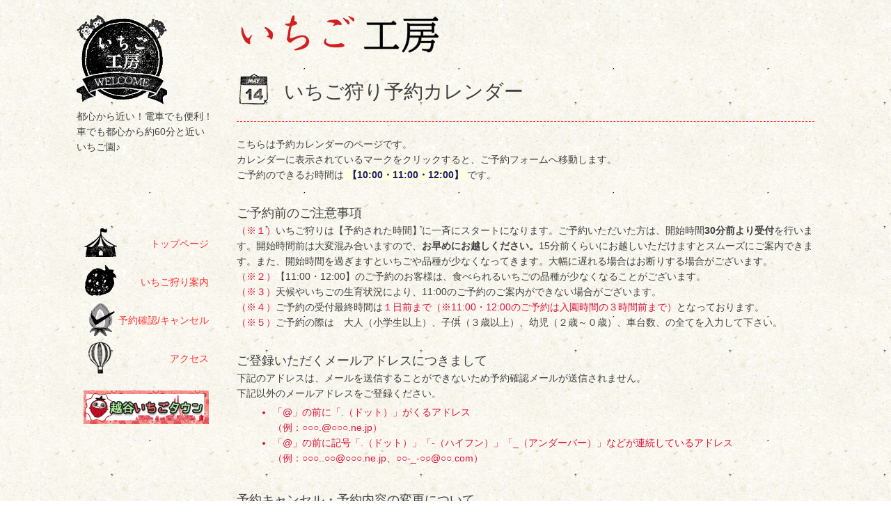

--- FILE ---
content_type: text/html; charset=UTF-8
request_url: https://ichigo-kobo.com/hirakata/booking-calendar/?ym=2023-4
body_size: 41507
content:
<!DOCTYPE html>
<html lang="ja">
<head>
<meta charset="UTF-8">
<meta name="viewport" content="width=device-width, initial-scale=1">
<link rel="profile" href="http://gmpg.org/xfn/11">
<link rel="pingback" href="https://ichigo-kobo.com/hirakata/wp/xmlrpc.php">

<title>いちご狩り予約カレンダー &#8211; いちご工房　</title>
<meta name='robots' content='max-image-preview:large' />
<link rel="alternate" type="application/rss+xml" title="いちご工房　 &raquo; フィード" href="https://ichigo-kobo.com/hirakata/feed/" />
<link rel="alternate" type="application/rss+xml" title="いちご工房　 &raquo; コメントフィード" href="https://ichigo-kobo.com/hirakata/comments/feed/" />
<script type="text/javascript">
/* <![CDATA[ */
window._wpemojiSettings = {"baseUrl":"https:\/\/s.w.org\/images\/core\/emoji\/14.0.0\/72x72\/","ext":".png","svgUrl":"https:\/\/s.w.org\/images\/core\/emoji\/14.0.0\/svg\/","svgExt":".svg","source":{"concatemoji":"https:\/\/ichigo-kobo.com\/hirakata\/wp\/wp-includes\/js\/wp-emoji-release.min.js?ver=6.4.7"}};
/*! This file is auto-generated */
!function(i,n){var o,s,e;function c(e){try{var t={supportTests:e,timestamp:(new Date).valueOf()};sessionStorage.setItem(o,JSON.stringify(t))}catch(e){}}function p(e,t,n){e.clearRect(0,0,e.canvas.width,e.canvas.height),e.fillText(t,0,0);var t=new Uint32Array(e.getImageData(0,0,e.canvas.width,e.canvas.height).data),r=(e.clearRect(0,0,e.canvas.width,e.canvas.height),e.fillText(n,0,0),new Uint32Array(e.getImageData(0,0,e.canvas.width,e.canvas.height).data));return t.every(function(e,t){return e===r[t]})}function u(e,t,n){switch(t){case"flag":return n(e,"\ud83c\udff3\ufe0f\u200d\u26a7\ufe0f","\ud83c\udff3\ufe0f\u200b\u26a7\ufe0f")?!1:!n(e,"\ud83c\uddfa\ud83c\uddf3","\ud83c\uddfa\u200b\ud83c\uddf3")&&!n(e,"\ud83c\udff4\udb40\udc67\udb40\udc62\udb40\udc65\udb40\udc6e\udb40\udc67\udb40\udc7f","\ud83c\udff4\u200b\udb40\udc67\u200b\udb40\udc62\u200b\udb40\udc65\u200b\udb40\udc6e\u200b\udb40\udc67\u200b\udb40\udc7f");case"emoji":return!n(e,"\ud83e\udef1\ud83c\udffb\u200d\ud83e\udef2\ud83c\udfff","\ud83e\udef1\ud83c\udffb\u200b\ud83e\udef2\ud83c\udfff")}return!1}function f(e,t,n){var r="undefined"!=typeof WorkerGlobalScope&&self instanceof WorkerGlobalScope?new OffscreenCanvas(300,150):i.createElement("canvas"),a=r.getContext("2d",{willReadFrequently:!0}),o=(a.textBaseline="top",a.font="600 32px Arial",{});return e.forEach(function(e){o[e]=t(a,e,n)}),o}function t(e){var t=i.createElement("script");t.src=e,t.defer=!0,i.head.appendChild(t)}"undefined"!=typeof Promise&&(o="wpEmojiSettingsSupports",s=["flag","emoji"],n.supports={everything:!0,everythingExceptFlag:!0},e=new Promise(function(e){i.addEventListener("DOMContentLoaded",e,{once:!0})}),new Promise(function(t){var n=function(){try{var e=JSON.parse(sessionStorage.getItem(o));if("object"==typeof e&&"number"==typeof e.timestamp&&(new Date).valueOf()<e.timestamp+604800&&"object"==typeof e.supportTests)return e.supportTests}catch(e){}return null}();if(!n){if("undefined"!=typeof Worker&&"undefined"!=typeof OffscreenCanvas&&"undefined"!=typeof URL&&URL.createObjectURL&&"undefined"!=typeof Blob)try{var e="postMessage("+f.toString()+"("+[JSON.stringify(s),u.toString(),p.toString()].join(",")+"));",r=new Blob([e],{type:"text/javascript"}),a=new Worker(URL.createObjectURL(r),{name:"wpTestEmojiSupports"});return void(a.onmessage=function(e){c(n=e.data),a.terminate(),t(n)})}catch(e){}c(n=f(s,u,p))}t(n)}).then(function(e){for(var t in e)n.supports[t]=e[t],n.supports.everything=n.supports.everything&&n.supports[t],"flag"!==t&&(n.supports.everythingExceptFlag=n.supports.everythingExceptFlag&&n.supports[t]);n.supports.everythingExceptFlag=n.supports.everythingExceptFlag&&!n.supports.flag,n.DOMReady=!1,n.readyCallback=function(){n.DOMReady=!0}}).then(function(){return e}).then(function(){var e;n.supports.everything||(n.readyCallback(),(e=n.source||{}).concatemoji?t(e.concatemoji):e.wpemoji&&e.twemoji&&(t(e.twemoji),t(e.wpemoji)))}))}((window,document),window._wpemojiSettings);
/* ]]> */
</script>
<style id='wp-emoji-styles-inline-css' type='text/css'>

	img.wp-smiley, img.emoji {
		display: inline !important;
		border: none !important;
		box-shadow: none !important;
		height: 1em !important;
		width: 1em !important;
		margin: 0 0.07em !important;
		vertical-align: -0.1em !important;
		background: none !important;
		padding: 0 !important;
	}
</style>
<link rel='stylesheet' id='wp-block-library-css' href='https://ichigo-kobo.com/hirakata/wp/wp-includes/css/dist/block-library/style.min.css?ver=6.4.7' type='text/css' media='all' />
<style id='classic-theme-styles-inline-css' type='text/css'>
/*! This file is auto-generated */
.wp-block-button__link{color:#fff;background-color:#32373c;border-radius:9999px;box-shadow:none;text-decoration:none;padding:calc(.667em + 2px) calc(1.333em + 2px);font-size:1.125em}.wp-block-file__button{background:#32373c;color:#fff;text-decoration:none}
</style>
<style id='global-styles-inline-css' type='text/css'>
body{--wp--preset--color--black: #000000;--wp--preset--color--cyan-bluish-gray: #abb8c3;--wp--preset--color--white: #ffffff;--wp--preset--color--pale-pink: #f78da7;--wp--preset--color--vivid-red: #cf2e2e;--wp--preset--color--luminous-vivid-orange: #ff6900;--wp--preset--color--luminous-vivid-amber: #fcb900;--wp--preset--color--light-green-cyan: #7bdcb5;--wp--preset--color--vivid-green-cyan: #00d084;--wp--preset--color--pale-cyan-blue: #8ed1fc;--wp--preset--color--vivid-cyan-blue: #0693e3;--wp--preset--color--vivid-purple: #9b51e0;--wp--preset--gradient--vivid-cyan-blue-to-vivid-purple: linear-gradient(135deg,rgba(6,147,227,1) 0%,rgb(155,81,224) 100%);--wp--preset--gradient--light-green-cyan-to-vivid-green-cyan: linear-gradient(135deg,rgb(122,220,180) 0%,rgb(0,208,130) 100%);--wp--preset--gradient--luminous-vivid-amber-to-luminous-vivid-orange: linear-gradient(135deg,rgba(252,185,0,1) 0%,rgba(255,105,0,1) 100%);--wp--preset--gradient--luminous-vivid-orange-to-vivid-red: linear-gradient(135deg,rgba(255,105,0,1) 0%,rgb(207,46,46) 100%);--wp--preset--gradient--very-light-gray-to-cyan-bluish-gray: linear-gradient(135deg,rgb(238,238,238) 0%,rgb(169,184,195) 100%);--wp--preset--gradient--cool-to-warm-spectrum: linear-gradient(135deg,rgb(74,234,220) 0%,rgb(151,120,209) 20%,rgb(207,42,186) 40%,rgb(238,44,130) 60%,rgb(251,105,98) 80%,rgb(254,248,76) 100%);--wp--preset--gradient--blush-light-purple: linear-gradient(135deg,rgb(255,206,236) 0%,rgb(152,150,240) 100%);--wp--preset--gradient--blush-bordeaux: linear-gradient(135deg,rgb(254,205,165) 0%,rgb(254,45,45) 50%,rgb(107,0,62) 100%);--wp--preset--gradient--luminous-dusk: linear-gradient(135deg,rgb(255,203,112) 0%,rgb(199,81,192) 50%,rgb(65,88,208) 100%);--wp--preset--gradient--pale-ocean: linear-gradient(135deg,rgb(255,245,203) 0%,rgb(182,227,212) 50%,rgb(51,167,181) 100%);--wp--preset--gradient--electric-grass: linear-gradient(135deg,rgb(202,248,128) 0%,rgb(113,206,126) 100%);--wp--preset--gradient--midnight: linear-gradient(135deg,rgb(2,3,129) 0%,rgb(40,116,252) 100%);--wp--preset--font-size--small: 13px;--wp--preset--font-size--medium: 20px;--wp--preset--font-size--large: 36px;--wp--preset--font-size--x-large: 42px;--wp--preset--spacing--20: 0.44rem;--wp--preset--spacing--30: 0.67rem;--wp--preset--spacing--40: 1rem;--wp--preset--spacing--50: 1.5rem;--wp--preset--spacing--60: 2.25rem;--wp--preset--spacing--70: 3.38rem;--wp--preset--spacing--80: 5.06rem;--wp--preset--shadow--natural: 6px 6px 9px rgba(0, 0, 0, 0.2);--wp--preset--shadow--deep: 12px 12px 50px rgba(0, 0, 0, 0.4);--wp--preset--shadow--sharp: 6px 6px 0px rgba(0, 0, 0, 0.2);--wp--preset--shadow--outlined: 6px 6px 0px -3px rgba(255, 255, 255, 1), 6px 6px rgba(0, 0, 0, 1);--wp--preset--shadow--crisp: 6px 6px 0px rgba(0, 0, 0, 1);}:where(.is-layout-flex){gap: 0.5em;}:where(.is-layout-grid){gap: 0.5em;}body .is-layout-flow > .alignleft{float: left;margin-inline-start: 0;margin-inline-end: 2em;}body .is-layout-flow > .alignright{float: right;margin-inline-start: 2em;margin-inline-end: 0;}body .is-layout-flow > .aligncenter{margin-left: auto !important;margin-right: auto !important;}body .is-layout-constrained > .alignleft{float: left;margin-inline-start: 0;margin-inline-end: 2em;}body .is-layout-constrained > .alignright{float: right;margin-inline-start: 2em;margin-inline-end: 0;}body .is-layout-constrained > .aligncenter{margin-left: auto !important;margin-right: auto !important;}body .is-layout-constrained > :where(:not(.alignleft):not(.alignright):not(.alignfull)){max-width: var(--wp--style--global--content-size);margin-left: auto !important;margin-right: auto !important;}body .is-layout-constrained > .alignwide{max-width: var(--wp--style--global--wide-size);}body .is-layout-flex{display: flex;}body .is-layout-flex{flex-wrap: wrap;align-items: center;}body .is-layout-flex > *{margin: 0;}body .is-layout-grid{display: grid;}body .is-layout-grid > *{margin: 0;}:where(.wp-block-columns.is-layout-flex){gap: 2em;}:where(.wp-block-columns.is-layout-grid){gap: 2em;}:where(.wp-block-post-template.is-layout-flex){gap: 1.25em;}:where(.wp-block-post-template.is-layout-grid){gap: 1.25em;}.has-black-color{color: var(--wp--preset--color--black) !important;}.has-cyan-bluish-gray-color{color: var(--wp--preset--color--cyan-bluish-gray) !important;}.has-white-color{color: var(--wp--preset--color--white) !important;}.has-pale-pink-color{color: var(--wp--preset--color--pale-pink) !important;}.has-vivid-red-color{color: var(--wp--preset--color--vivid-red) !important;}.has-luminous-vivid-orange-color{color: var(--wp--preset--color--luminous-vivid-orange) !important;}.has-luminous-vivid-amber-color{color: var(--wp--preset--color--luminous-vivid-amber) !important;}.has-light-green-cyan-color{color: var(--wp--preset--color--light-green-cyan) !important;}.has-vivid-green-cyan-color{color: var(--wp--preset--color--vivid-green-cyan) !important;}.has-pale-cyan-blue-color{color: var(--wp--preset--color--pale-cyan-blue) !important;}.has-vivid-cyan-blue-color{color: var(--wp--preset--color--vivid-cyan-blue) !important;}.has-vivid-purple-color{color: var(--wp--preset--color--vivid-purple) !important;}.has-black-background-color{background-color: var(--wp--preset--color--black) !important;}.has-cyan-bluish-gray-background-color{background-color: var(--wp--preset--color--cyan-bluish-gray) !important;}.has-white-background-color{background-color: var(--wp--preset--color--white) !important;}.has-pale-pink-background-color{background-color: var(--wp--preset--color--pale-pink) !important;}.has-vivid-red-background-color{background-color: var(--wp--preset--color--vivid-red) !important;}.has-luminous-vivid-orange-background-color{background-color: var(--wp--preset--color--luminous-vivid-orange) !important;}.has-luminous-vivid-amber-background-color{background-color: var(--wp--preset--color--luminous-vivid-amber) !important;}.has-light-green-cyan-background-color{background-color: var(--wp--preset--color--light-green-cyan) !important;}.has-vivid-green-cyan-background-color{background-color: var(--wp--preset--color--vivid-green-cyan) !important;}.has-pale-cyan-blue-background-color{background-color: var(--wp--preset--color--pale-cyan-blue) !important;}.has-vivid-cyan-blue-background-color{background-color: var(--wp--preset--color--vivid-cyan-blue) !important;}.has-vivid-purple-background-color{background-color: var(--wp--preset--color--vivid-purple) !important;}.has-black-border-color{border-color: var(--wp--preset--color--black) !important;}.has-cyan-bluish-gray-border-color{border-color: var(--wp--preset--color--cyan-bluish-gray) !important;}.has-white-border-color{border-color: var(--wp--preset--color--white) !important;}.has-pale-pink-border-color{border-color: var(--wp--preset--color--pale-pink) !important;}.has-vivid-red-border-color{border-color: var(--wp--preset--color--vivid-red) !important;}.has-luminous-vivid-orange-border-color{border-color: var(--wp--preset--color--luminous-vivid-orange) !important;}.has-luminous-vivid-amber-border-color{border-color: var(--wp--preset--color--luminous-vivid-amber) !important;}.has-light-green-cyan-border-color{border-color: var(--wp--preset--color--light-green-cyan) !important;}.has-vivid-green-cyan-border-color{border-color: var(--wp--preset--color--vivid-green-cyan) !important;}.has-pale-cyan-blue-border-color{border-color: var(--wp--preset--color--pale-cyan-blue) !important;}.has-vivid-cyan-blue-border-color{border-color: var(--wp--preset--color--vivid-cyan-blue) !important;}.has-vivid-purple-border-color{border-color: var(--wp--preset--color--vivid-purple) !important;}.has-vivid-cyan-blue-to-vivid-purple-gradient-background{background: var(--wp--preset--gradient--vivid-cyan-blue-to-vivid-purple) !important;}.has-light-green-cyan-to-vivid-green-cyan-gradient-background{background: var(--wp--preset--gradient--light-green-cyan-to-vivid-green-cyan) !important;}.has-luminous-vivid-amber-to-luminous-vivid-orange-gradient-background{background: var(--wp--preset--gradient--luminous-vivid-amber-to-luminous-vivid-orange) !important;}.has-luminous-vivid-orange-to-vivid-red-gradient-background{background: var(--wp--preset--gradient--luminous-vivid-orange-to-vivid-red) !important;}.has-very-light-gray-to-cyan-bluish-gray-gradient-background{background: var(--wp--preset--gradient--very-light-gray-to-cyan-bluish-gray) !important;}.has-cool-to-warm-spectrum-gradient-background{background: var(--wp--preset--gradient--cool-to-warm-spectrum) !important;}.has-blush-light-purple-gradient-background{background: var(--wp--preset--gradient--blush-light-purple) !important;}.has-blush-bordeaux-gradient-background{background: var(--wp--preset--gradient--blush-bordeaux) !important;}.has-luminous-dusk-gradient-background{background: var(--wp--preset--gradient--luminous-dusk) !important;}.has-pale-ocean-gradient-background{background: var(--wp--preset--gradient--pale-ocean) !important;}.has-electric-grass-gradient-background{background: var(--wp--preset--gradient--electric-grass) !important;}.has-midnight-gradient-background{background: var(--wp--preset--gradient--midnight) !important;}.has-small-font-size{font-size: var(--wp--preset--font-size--small) !important;}.has-medium-font-size{font-size: var(--wp--preset--font-size--medium) !important;}.has-large-font-size{font-size: var(--wp--preset--font-size--large) !important;}.has-x-large-font-size{font-size: var(--wp--preset--font-size--x-large) !important;}
.wp-block-navigation a:where(:not(.wp-element-button)){color: inherit;}
:where(.wp-block-post-template.is-layout-flex){gap: 1.25em;}:where(.wp-block-post-template.is-layout-grid){gap: 1.25em;}
:where(.wp-block-columns.is-layout-flex){gap: 2em;}:where(.wp-block-columns.is-layout-grid){gap: 2em;}
.wp-block-pullquote{font-size: 1.5em;line-height: 1.6;}
</style>
<link rel='stylesheet' id='contact-form-7-css' href='https://ichigo-kobo.com/hirakata/wp/wp-content/plugins/contact-form-7/includes/css/styles.css?ver=5.8.4' type='text/css' media='all' />
<link rel='stylesheet' id='ichigo-style-css' href='https://ichigo-kobo.com/hirakata/wp/wp-content/themes/ichigo/style.css?ver=6.4.7' type='text/css' media='all' />
<link rel='stylesheet' id='mts_simple_booking_front-css' href='https://ichigo-kobo.com/hirakata/wp/wp-content/plugins/mts-simple-booking/css/mtssb-front.css?ver=6.4.7' type='text/css' media='all' />
<link rel="https://api.w.org/" href="https://ichigo-kobo.com/hirakata/wp-json/" /><link rel="alternate" type="application/json" href="https://ichigo-kobo.com/hirakata/wp-json/wp/v2/pages/262" /><link rel="EditURI" type="application/rsd+xml" title="RSD" href="https://ichigo-kobo.com/hirakata/wp/xmlrpc.php?rsd" />
<meta name="generator" content="WordPress 6.4.7" />
<link rel="canonical" href="https://ichigo-kobo.com/hirakata/booking-calendar/" />
<link rel='shortlink' href='https://ichigo-kobo.com/hirakata/?p=262' />
<link rel="alternate" type="application/json+oembed" href="https://ichigo-kobo.com/hirakata/wp-json/oembed/1.0/embed?url=https%3A%2F%2Fichigo-kobo.com%2Fhirakata%2Fbooking-calendar%2F" />
<link rel="alternate" type="text/xml+oembed" href="https://ichigo-kobo.com/hirakata/wp-json/oembed/1.0/embed?url=https%3A%2F%2Fichigo-kobo.com%2Fhirakata%2Fbooking-calendar%2F&#038;format=xml" />
		<style type="text/css" id="wp-custom-css">
			/*** いちご販売 ***/
.flexbox {
	display: -webkit-flex;
  display: flex;
}
.flex-L,
.flex-R {
	width:50%;
	padding:0 5px;
}
.tbl-hanbai {
	border:1px solid #dfdfdf;
}
.tbl-hanbai caption {
	font-weight:bold;
}
.tbl-hanbai th {
	border:1px solid #dfdfdf;
	background-color: #fff0f5;
	text-align:center;
}
.tbl-hanbai td {
	border:1px solid #dfdfdf;
	text-align:center;
}
@media (max-width: 767px) {
	.flexbox {
		display:block;
	}
	.flex-L,
	.flex-R {
		width:100%;
		padding:5px 0;
	}
}
/* お問い合わせ非表示 */
.menu-item-311 {
	display:none;
}		</style>
		</head>

<body class="page-template-default page page-id-262">
<div id="page" class="hfeed site">
	<a class="skip-link screen-reader-text" href="#content">コンテンツへスキップ</a>
	
	<header id="masthead" class="site-header" role="sitehead">

		<nav id="site-navigation" class="main-navigation" role="navigation">
<!--			<button class="menu-toggle" aria-controls="menu" aria-expanded="true">メニュー</button> -->
			<div class="menu-%e3%83%88%e3%83%83%e3%83%97%e3%83%a1%e3%83%8b%e3%83%a5%e3%83%bc-container"><ul id="menu-%e3%83%88%e3%83%83%e3%83%97%e3%83%a1%e3%83%8b%e3%83%a5%e3%83%bc" class="menu"><li id="menu-item-55" class="menu-top menu-item menu-item-type-post_type menu-item-object-page menu-item-home menu-item-55"><a href="https://ichigo-kobo.com/hirakata/">トップページ</a></li>
<li id="menu-item-54" class="menu-info menu-item menu-item-type-post_type menu-item-object-page menu-item-54"><a href="https://ichigo-kobo.com/hirakata/info/">いちご狩り案内</a></li>
<li id="menu-item-51" class="menu-access menu-item menu-item-type-post_type menu-item-object-page menu-item-51"><a href="https://ichigo-kobo.com/hirakata/access/">アクセス</a></li>
</ul></div>		</nav><!-- #site-navigation -->		
		
		<div class="site-branding">
						<a href="https://ichigo-kobo.com/hirakata/" rel="home">
				<img src="https://ichigo-kobo.com/hirakata/wp/wp-content/uploads/2025/04/cropped-logo4.png" width="247" height="247" alt="いちご工房　木村屋">
			</a>
						
			<h2 class="site-description">都心から近い！電車でも便利！ 車でも都心から約60分と近い いちご園♪</h2>
		</div><!-- .site-branding -->

	</header><!-- #masthead -->
	

<!--	<div id="content" class="site-content"> -->

	<div id="primary" class="content-area">
		<main id="main" class="site-main" role="main">
		
			<header class="entry-header">
									<img src="https://ichigo-kobo.com/hirakata/wp/wp-content/themes/ichigo/images/page-banner.png">
<h1 class="page-title"><img width="48" height="48" src="https://ichigo-kobo.com/hirakata/wp/wp-content/uploads/2015/01/calendar.png" class="attachment-post-thumbnail size-post-thumbnail wp-post-image" alt="" decoding="async" />いちご狩り予約カレンダー</h1>			</header><!-- .entry-header -->

			
				
<article id="post-262" class="post-262 page type-page status-publish has-post-thumbnail hentry">
	
	<div class="entry-content">
		<div>こちらは予約カレンダーのページです。<br />
カレンダーに表示されているマークをクリックすると、ご予約フォームへ移動します。<br />
ご予約のできるお時間は<span class="txt-accent">【10:00・11:00・12:00】</span>です。</div>
<p><!--


<div style="margin:20px 0">


<div>お電話でのご予約はこちら</div>




<div class="box-yoyaku">
予約電話：<span style="font-size:150%">080-5491-0015</span>
（営業日の９時から１５時まで受付）</div>


</div>




<div style="margin:20px 0">
現在予約が埋まっている日にちが増えてきております。
<span class="txt-red">1ヶ月前からの予約は10：00の回のご予約です。</span>
<span class="txt-red">土日の11:00の回のご予約は毎週木曜更新となります。</span>
10：00の回にご予約出来なかった場合は、そちらをご利用ください。
また、登園では開園日近くになりましたらいちごのなり具合を確認し、予約枠を増やすことがあります。
予約枠が埋まった後でもキャンセルが出た場合は随時更新され、予約可能になります。
なお、予約枠を増やす時は、ホームページの新着情報よりお知らせします。</div>


--></p>
<h3 style="margin-top: 30px;">ご予約前のご注意事項</h3>
<div><span class="txt-red">（※１）</span>いちご狩りは【予約された時間】に一斉にスタートになります。ご予約いただいた方は、開始時間<strong>30分前より受付</strong>を行います。開始時間前は大変混み合いますので、<strong>お早めにお越しください。</strong>15分前くらいにお越しいただけますとスムーズにご案内できます。また、開始時間を過ぎますといちごや品種が少なくなってきます。大幅に遅れる場合はお断りする場合がございます。<br />
<span class="txt-red">（※２）</span>【11:00・12:00】のご予約のお客様は、食べられるいちごの品種が少なくなることがございます。</div>
<div><span class="txt-red">（※３）</span>天候やいちごの生育状況により、11:00のご予約のご案内ができない場合がございます。</div>
<div><span class="txt-red">（※４）</span>ご予約の受付最終時間は<span class="txt-red">１日前まで（※11:00・12:00のご予約は入園時間の３時間前まで）</span>となっております。</div>
<div><span class="txt-red">（※５）</span>ご予約の際は　大人（小学生以上）、子供（３歳以上）、幼児（２歳～０歳）、車台数、の全てを入力して下さい。</div>
<h3 style="margin-top: 30px;">ご登録いただくメールアドレスにつきまして</h3>
<div>下記のアドレスは、メールを送信することができないため予約確認メールが送信されません。<br />
下記以外のメールアドレスをご登録ください。</div>
<ul class="txt-red" style="padding: 5px 10px;">
<li>「@」の前に「.（ドット）」がくるアドレス<br />
（例：○○○.@○○○.ne.jp）</li>
<li>「@」の前に記号「.（ドット）」「-（ハイフン）」「_（アンダーバー）」などが連続しているアドレス<br />
（例：○○○..○○@○○○.ne.jp、○○-_-○○@○○.com）</li>
</ul>
<h3 style="margin-top: 30px;">予約キャンセル・予約内容の変更について</h3>
<div>
<ul style="padding: 5px 10px;">
<li>ご予約のキャンセルは、１日前まで（※11:00・12:00のご予約は入園時間の３時間前まで）可能です。<br />
<span class="txt-red">※それ以降でキャンセルをする場合は、農園に直接お電話でご連絡ください。（TEL: 080-5491-0015）</span></li>
<li>営業日の午前9：00よりお電話の受付を行っております。</li>
<li>予約キャンセルの場合は<a href="https://ichigo-kobo.com/hirakata/subscription/">こちら</a>のキャンセルページよりキャンセル手続きをお願いいたします。</li>
<li>予約の人数変更等で予約を取り直す場合は、一度農園にご連絡ください。<br />
取り直しの際に予約人数の上限により予約出来なくなる場合がございます。</li>
<li>前日～2日前、当日及び無断キャンセルの場合、キャンセル料が発生致します。</li>
</ul>
</div>
<div class="box-yoyaku" style="margin: 0 auto;"><b>[○]</b>：予約の空きがございます<br />
<b>[数字]</b>：予約をお受けできる人数です<br />
<b>[×]</b>または<b>[－]</b>：ご予約いただけません</div>
<div style="margin: 30px 0;">    <div class="multiple-calendar">
        	<table>
<caption class="calendar-caption">2026年1月</caption>
        <thead>
        <tr class="header-row"><th class="week-title mon">月</th><th class="week-title tue">火</th><th class="week-title wed">水</th><th class="week-title thu">木</th><th class="week-title fri">金</th><th class="week-title sat">土</th><th class="week-title sun">日</th>        </tr>
        </thead>

<tr class="week-row">
<td class="day-box no-day"></td>
<td class="day-box no-day"></td>
<td class="day-box no-day"></td>
<td class="day-box thu"><div class="day-number">1</div><div class="calendar-mark"><span class="article-name"></span><span class="calendar-marking">－</span></div>
<div class="calendar-mark"><span class="article-name"></span><span class="calendar-marking">－</span></div>
<div class="calendar-mark"><span class="article-name"></span><span class="calendar-marking">－</span></div>
<div class="schedule-note"></div></td>
<td class="day-box fri"><div class="day-number">2</div><div class="calendar-mark"><span class="article-name"></span><span class="calendar-marking">－</span></div>
<div class="calendar-mark"><span class="article-name"></span><span class="calendar-marking">－</span></div>
<div class="calendar-mark"><span class="article-name"></span><span class="calendar-marking">－</span></div>
<div class="schedule-note"></div></td>
<td class="day-box sat"><div class="day-number">3</div><div class="calendar-mark"><span class="article-name"></span><span class="calendar-marking">－</span></div>
<div class="calendar-mark"><span class="article-name"></span><span class="calendar-marking">－</span></div>
<div class="calendar-mark"><span class="article-name"></span><span class="calendar-marking">－</span></div>
<div class="schedule-note"></div></td>
<td class="day-box sun"><div class="day-number">4</div><div class="calendar-mark"><span class="article-name"></span><span class="calendar-marking">－</span></div>
<div class="calendar-mark"><span class="article-name"></span><span class="calendar-marking">－</span></div>
<div class="calendar-mark"><span class="article-name"></span><span class="calendar-marking">－</span></div>
<div class="schedule-note"></div></td>
</tr>
<tr class="week-row">
<td class="day-box mon"><div class="day-number">5</div><div class="calendar-mark"><span class="article-name"></span><span class="calendar-marking">－</span></div>
<div class="calendar-mark"><span class="article-name"></span><span class="calendar-marking">－</span></div>
<div class="calendar-mark"><span class="article-name"></span><span class="calendar-marking">－</span></div>
<div class="schedule-note"></div></td>
<td class="day-box tue"><div class="day-number">6</div><div class="calendar-mark"><span class="article-name"></span><span class="calendar-marking">－</span></div>
<div class="calendar-mark"><span class="article-name"></span><span class="calendar-marking">－</span></div>
<div class="calendar-mark"><span class="article-name"></span><span class="calendar-marking">－</span></div>
<div class="schedule-note"></div></td>
<td class="day-box wed"><div class="day-number">7</div><div class="calendar-mark"><span class="article-name"></span><span class="calendar-marking">－</span></div>
<div class="calendar-mark"><span class="article-name"></span><span class="calendar-marking">－</span></div>
<div class="calendar-mark"><span class="article-name"></span><span class="calendar-marking">－</span></div>
<div class="schedule-note"></div></td>
<td class="day-box thu"><div class="day-number">8</div><div class="calendar-mark"><span class="article-name"></span><span class="calendar-marking">－</span></div>
<div class="calendar-mark"><span class="article-name"></span><span class="calendar-marking">－</span></div>
<div class="calendar-mark"><span class="article-name"></span><span class="calendar-marking">－</span></div>
<div class="schedule-note"></div></td>
<td class="day-box fri"><div class="day-number">9</div><div class="calendar-mark"><span class="article-name"></span><span class="calendar-marking">－</span></div>
<div class="calendar-mark"><span class="article-name"></span><span class="calendar-marking">－</span></div>
<div class="calendar-mark"><span class="article-name"></span><span class="calendar-marking">－</span></div>
<div class="schedule-note"></div></td>
<td class="day-box sat"><div class="day-number">10</div><div class="calendar-mark"><span class="article-name"></span><span class="calendar-marking">－</span></div>
<div class="calendar-mark"><span class="article-name"></span><span class="calendar-marking">－</span></div>
<div class="calendar-mark"><span class="article-name"></span><span class="calendar-marking">－</span></div>
<div class="schedule-note"></div></td>
<td class="day-box sun"><div class="day-number">11</div><div class="calendar-mark"><span class="article-name"></span><span class="calendar-marking">－</span></div>
<div class="calendar-mark"><span class="article-name"></span><span class="calendar-marking">－</span></div>
<div class="calendar-mark"><span class="article-name"></span><span class="calendar-marking">－</span></div>
<div class="schedule-note"></div></td>
</tr>
<tr class="week-row">
<td class="day-box mon"><div class="day-number">12</div><div class="calendar-mark"><span class="article-name"></span><span class="calendar-marking">－</span></div>
<div class="calendar-mark"><span class="article-name"></span><span class="calendar-marking">－</span></div>
<div class="calendar-mark"><span class="article-name"></span><span class="calendar-marking">－</span></div>
<div class="schedule-note"></div></td>
<td class="day-box tue"><div class="day-number">13</div><div class="calendar-mark"><span class="article-name"></span><span class="calendar-marking">－</span></div>
<div class="calendar-mark"><span class="article-name"></span><span class="calendar-marking">－</span></div>
<div class="calendar-mark"><span class="article-name"></span><span class="calendar-marking">－</span></div>
<div class="schedule-note"></div></td>
<td class="day-box wed"><div class="day-number">14</div><div class="calendar-mark"><span class="article-name"></span><span class="calendar-marking">－</span></div>
<div class="calendar-mark"><span class="article-name"></span><span class="calendar-marking">－</span></div>
<div class="calendar-mark"><span class="article-name"></span><span class="calendar-marking">－</span></div>
<div class="schedule-note"></div></td>
<td class="day-box thu"><div class="day-number">15</div><div class="calendar-mark"><span class="article-name"></span><span class="calendar-marking">－</span></div>
<div class="calendar-mark"><span class="article-name"></span><span class="calendar-marking">－</span></div>
<div class="calendar-mark"><span class="article-name"></span><span class="calendar-marking">－</span></div>
<div class="schedule-note"></div></td>
<td class="day-box fri"><div class="day-number">16</div><div class="calendar-mark"><span class="article-name"></span><span class="calendar-marking">－</span></div>
<div class="calendar-mark"><span class="article-name"></span><span class="calendar-marking">－</span></div>
<div class="calendar-mark"><span class="article-name"></span><span class="calendar-marking">－</span></div>
<div class="schedule-note"></div></td>
<td class="day-box sat"><div class="day-number">17</div><div class="calendar-mark"><span class="article-name"></span><span class="calendar-marking">－</span></div>
<div class="calendar-mark"><span class="article-name"></span><span class="calendar-marking">－</span></div>
<div class="calendar-mark"><span class="article-name"></span><span class="calendar-marking">－</span></div>
<div class="schedule-note"></div></td>
<td class="day-box sun"><div class="day-number">18</div><div class="calendar-mark"><span class="article-name"></span><span class="calendar-marking">－</span></div>
<div class="calendar-mark"><span class="article-name"></span><span class="calendar-marking">－</span></div>
<div class="calendar-mark"><span class="article-name"></span><span class="calendar-marking">－</span></div>
<div class="schedule-note"></div></td>
</tr>
<tr class="week-row">
<td class="day-box mon"><div class="day-number">19</div><div class="calendar-mark"><span class="article-name"></span><span class="calendar-marking">－</span></div>
<div class="calendar-mark"><span class="article-name"></span><span class="calendar-marking">－</span></div>
<div class="calendar-mark"><span class="article-name"></span><span class="calendar-marking">－</span></div>
<div class="schedule-note"></div></td>
<td class="day-box tue"><div class="day-number">20</div><div class="calendar-mark"><span class="article-name"></span><span class="calendar-marking">－</span></div>
<div class="calendar-mark"><span class="article-name"></span><span class="calendar-marking">－</span></div>
<div class="calendar-mark"><span class="article-name"></span><span class="calendar-marking">－</span></div>
<div class="schedule-note"></div></td>
<td class="day-box wed"><div class="day-number">21</div><div class="calendar-mark"><span class="article-name"></span><span class="calendar-marking">－</span></div>
<div class="calendar-mark"><span class="article-name"></span><span class="calendar-marking">－</span></div>
<div class="calendar-mark"><span class="article-name"></span><span class="calendar-marking">－</span></div>
<div class="schedule-note"></div></td>
<td class="day-box thu"><div class="day-number">22</div><div class="calendar-mark"><span class="article-name"></span><span class="calendar-marking">－</span></div>
<div class="calendar-mark"><span class="article-name"></span><span class="calendar-marking">－</span></div>
<div class="calendar-mark"><span class="article-name"></span><span class="calendar-marking">－</span></div>
<div class="schedule-note"></div></td>
<td class="day-box fri"><div class="day-number">23</div><div class="calendar-mark"><span class="article-name"></span><span class="calendar-marking">－</span></div>
<div class="calendar-mark"><span class="article-name"></span><span class="calendar-marking">－</span></div>
<div class="calendar-mark"><span class="article-name"></span><span class="calendar-marking">－</span></div>
<div class="schedule-note"></div></td>
<td class="day-box sat"><div class="day-number">24</div><div class="calendar-mark"><span class="article-name"></span><span class="calendar-marking">－</span></div>
<div class="calendar-mark"><span class="article-name"></span><span class="calendar-marking">－</span></div>
<div class="calendar-mark"><span class="article-name"></span><span class="calendar-marking">－</span></div>
<div class="schedule-note"></div></td>
<td class="day-box sun today"><div class="day-number">25</div><div class="calendar-mark"><span class="article-name">10:00　</span><span class="calendar-marking">×</span></div>
<div class="calendar-mark"><span class="article-name">11:00　</span><span class="calendar-marking">×</span></div>
<div class="calendar-mark"><span class="article-name"></span><span class="calendar-marking">－</span></div>
<div class="schedule-note"></div></td>
</tr>
<tr class="week-row">
<td class="day-box mon"><div class="day-number">26</div><div class="calendar-mark"><span class="article-name"></span><span class="calendar-marking">－</span></div>
<div class="calendar-mark"><span class="article-name"></span><span class="calendar-marking">－</span></div>
<div class="calendar-mark"><span class="article-name"></span><span class="calendar-marking">－</span></div>
<div class="schedule-note"></div></td>
<td class="day-box tue"><div class="day-number">27</div><div class="calendar-mark"><span class="article-name"></span><span class="calendar-marking">－</span></div>
<div class="calendar-mark"><span class="article-name"></span><span class="calendar-marking">－</span></div>
<div class="calendar-mark"><span class="article-name"></span><span class="calendar-marking">－</span></div>
<div class="schedule-note"></div></td>
<td class="day-box wed"><div class="day-number">28</div><div class="calendar-mark"><span class="article-name">10:00　</span><span class="calendar-marking">×</span></div>
<div class="calendar-mark"><span class="article-name">11:00　</span><span class="calendar-marking">×</span></div>
<div class="calendar-mark"><span class="article-name">12:00　</span><span class="calendar-marking">×</span></div>
<div class="schedule-note"></div></td>
<td class="day-box thu"><div class="day-number">29</div><div class="calendar-mark"><span class="article-name">10:00　</span><span class="calendar-marking">×</span></div>
<div class="calendar-mark"><span class="article-name">11:00　</span><span class="calendar-marking">×</span></div>
<div class="calendar-mark"><span class="article-name">12:00　</span><span class="calendar-marking">×</span></div>
<div class="schedule-note"></div></td>
<td class="day-box fri"><div class="day-number">30</div><div class="calendar-mark"><span class="article-name"></span><span class="calendar-marking">－</span></div>
<div class="calendar-mark"><span class="article-name"></span><span class="calendar-marking">－</span></div>
<div class="calendar-mark"><span class="article-name"></span><span class="calendar-marking">－</span></div>
<div class="schedule-note"></div></td>
<td class="day-box sat"><div class="day-number">31</div><div class="calendar-mark"><span class="article-name">10:00　</span><span class="calendar-marking">×</span></div>
<div class="calendar-mark"><a class="calendar-daylink" href="https://ichigo-kobo.com/hirakata/booking-form/?aid=260&amp;utm=1769857200"><span class="article-name">11:00　</span><span class="calendar-marking">1</span></a></div>
<div class="calendar-mark"><span class="article-name"></span><span class="calendar-marking">－</span></div>
<div class="schedule-note"></div></td>
<td class="day-box no-day"></td>
</tr>

	</table>
	        <div class="monthly-prev-next">
            <div class="monthly-prev"><span class="no-link">2025年12月</span></div>
            <div class="monthly-next"><a href="/hirakata/booking-calendar/?ym=2026-2">2026年2月</a></div>
            <br style="clear:both" />
        </div>


    </div>

</div>
			</div><!-- .entry-content -->

</article><!-- #post-## -->

				
			
		</main><!-- #main -->
	</div><!-- #primary -->


<div id="secondary" class="widget-area" role="complementary">

	<aside id="nav_menu-2" class="widget widget_nav_menu"><div class="menu-%e3%82%b5%e3%82%a4%e3%83%89%e3%83%a1%e3%83%8b%e3%83%a5%e3%83%bc-container"><ul id="menu-%e3%82%b5%e3%82%a4%e3%83%89%e3%83%a1%e3%83%8b%e3%83%a5%e3%83%bc" class="menu"><li id="menu-item-40" class="menu-top menu-item menu-item-type-post_type menu-item-object-page menu-item-home menu-item-40"><a href="https://ichigo-kobo.com/hirakata/">トップページ</a></li>
<li id="menu-item-41" class="menu-info menu-item menu-item-type-post_type menu-item-object-page menu-item-41"><a href="https://ichigo-kobo.com/hirakata/info/">いちご狩り案内</a></li>
<li id="menu-item-310" class="menu-item menu-item-type-post_type menu-item-object-page menu-item-310"><a href="https://ichigo-kobo.com/hirakata/subscription/">予約確認/キャンセル</a></li>
<li id="menu-item-43" class="menu-access menu-item menu-item-type-post_type menu-item-object-page menu-item-43"><a href="https://ichigo-kobo.com/hirakata/access/">アクセス</a></li>
</ul></div></aside>	
	<aside id="text-6" class="widget widget_text">			<div class="textwidget"><a href="http://ichigo-town.com"><img src="/kimuraya/wp/wp-content/themes/ichigo/images/side-banner-i.png" alt="いちごタウンへ"></a>
</div>
		</aside>	
		
</div><!-- #secondary -->

<!--	</div><!-- #content -->


	<footer id="colophon" class="site-footer" role="contentinfo">
		<div class="site-info">
		
			<p style="padding: 30px 0;">
				いちご工房<br>
				〒343-0002 埼玉県越谷市平方1685番地<br>
				080-5491-0015（10:00-15:00）
        	</p>
			
			Copyright (C) 2015 <a href="https://ichigo-kobo.com/hirakata/">いちご工房　</a> All right reserved.
		</div><!-- .site-info -->
	</footer><!-- #colophon -->
</div><!-- #page -->

<script type="text/javascript" src="https://ichigo-kobo.com/hirakata/wp/wp-content/plugins/contact-form-7/includes/swv/js/index.js?ver=5.8.4" id="swv-js"></script>
<script type="text/javascript" id="contact-form-7-js-extra">
/* <![CDATA[ */
var wpcf7 = {"api":{"root":"https:\/\/ichigo-kobo.com\/hirakata\/wp-json\/","namespace":"contact-form-7\/v1"}};
/* ]]> */
</script>
<script type="text/javascript" src="https://ichigo-kobo.com/hirakata/wp/wp-content/plugins/contact-form-7/includes/js/index.js?ver=5.8.4" id="contact-form-7-js"></script>
<script type="text/javascript" src="https://ichigo-kobo.com/hirakata/wp/wp-content/themes/ichigo/js/skip-link-focus-fix.js?ver=20130115" id="ichigo-skip-link-focus-fix-js"></script>

</body>
</html>


--- FILE ---
content_type: text/css
request_url: https://ichigo-kobo.com/hirakata/wp/wp-content/themes/ichigo/style.css?ver=6.4.7
body_size: 25274
content:
@charset "UTF-8";
/*
Theme Name: ichigo
Author: Kankomaru
Author URI: http://kankomaru.com/
Description: 本テーマは_s(Underscores)を元に作成されています。 
Version: 1.0
Text Domain: ichigo
*/
/*--------------------------------------------------------------
>>> TABLE OF CONTENTS:
----------------------------------------------------------------
1.0 Reset
2.0 Typography
3.0 Elements
4.0 Forms
5.0 Navigation
	5.1 Links
	5.2 Menus
6.0 Accessibility
7.0 Alignments
8.0 Clearings
9.0 Widgets
10.0 Content
	10.1 Posts and pages
	10.2 Asides
	10.3 Comments
11.0 Infinite scroll
12.0 Media
	12.1 Captions
	12.2 Galleries
13.0 Plugins
--------------------------------------------------------------*/
/*
$color__debug-grid-a: #FFDCDC;
$color__debug-grid-b: #FFC2C2;
$color__debug-grid-c: #F6A1A1;
*/
/*--------------------------------------------------------------
1.0 Reset
--------------------------------------------------------------*/
html, body, div, span, applet, object, iframe,
h1, h2, h3, h4, h5, h6, p, blockquote, pre,
a, abbr, acronym, address, big, cite, code,
del, dfn, em, font, ins, kbd, q, s, samp,
small, strike, strong, sub, sup, tt, var,
dl, dt, dd, ol, ul, li,
fieldset, form, label, legend,
table, caption, tbody, tfoot, thead, tr, th, td {
  border: 0;
  font-family: inherit;
  font-size: 100%;
  font-style: inherit;
  font-weight: inherit;
  margin: 0;
  outline: 0;
  padding: 0;
  vertical-align: baseline;
}

html {
  font-size: 62.5%;
  /* Corrects text resizing oddly in IE6/7 when body font-size is set using em units http://clagnut.com/blog/348/#c790 */
  overflow-y: scroll;
  /* Keeps page centered in all browsers regardless of content height */
  -webkit-text-size-adjust: 100%;
  /* Prevents iOS text size adjust after orientation change, without disabling user zoom */
  -ms-text-size-adjust: 100%;
  /* www.456bereastreet.com/archive/201012/controlling_text_size_in_safari_for_ios_without_disabling_user_zoom/ */
  box-sizing: border-box;
  /* Apply a natural box layout model to the document; see http://www.paulirish.com/2012/box-sizing-border-box-ftw/ */
}

*,
*:before,
*:after {
  /* Inherit box-sizing to make it easier to change the property for components that leverage other behavior; see http://css-tricks.com/inheriting-box-sizing-probably-slightly-better-best-practice/ */
  box-sizing: inherit;
}

body {
  background: #fff;
  /* Fallback for when there is no custom background color defined. */
}

article,
aside,
details,
figcaption,
figure,
footer,
header,
main,
nav,
section {
  display: block;
}

ol, ul {
  list-style: none;
}

table {
  /* tables still need 'cellspacing="0"' in the markup */
  border-collapse: separate;
  border-spacing: 0;
}

caption, th, td {
  font-weight: normal;
  text-align: left;
}

blockquote:before, blockquote:after,
q:before, q:after {
  content: "";
}

blockquote, q {
  quotes: "" "";
}

a {
  text-decoration: none;
}

a:focus {
  outline: thin dotted;
}

a:hover,
a:active {
  outline: 0;
}

a img {
  border: 0;
}

/*--------------------------------------------------------------
2.0 Typography
--------------------------------------------------------------*/
body,
button,
input,
select,
textarea {
  color: #404040;
  font-family: "Hiragino Kaku Gothic ProN", "メイリオ", sans-serif;
  font-size: 14px;
  font-size: 1.4rem;
  line-height: 1.6;
}

.main-color {
  color: #FF3335;
}

h1, h2, h3, h4, h5, h6 {
  clear: both;
}

.entry-content h1 {
  font-size: 22px;
}
.entry-content h2 {
  font-size: 20px;
}
.entry-content h3 {
  font-size: 18px;
}
.entry-content h4 {
  font-size: 16px;
}

p {
  margin-bottom: 1.5em;
}

b, strong {
  font-weight: bold;
}

dfn, cite, em, i {
  font-style: italic;
}

blockquote {
  margin: 0 1.5em;
}

address {
  margin: 0 0 1.5em;
}

pre {
  background: #eee;
  font-family: "Courier 10 Pitch", Courier, monospace;
  font-size: 15px;
  font-size: 1.5rem;
  line-height: 1.4;
  margin-bottom: 1.6em;
  max-width: 100%;
  overflow: auto;
  padding: 1.6em;
}

code, kbd, tt, var {
  font-size: 15px;
  font-size: 1.5rem;
  font-family: Monaco, Consolas, "Andale Mono", "DejaVu Sans Mono", monospace;
}

abbr, acronym {
  border-bottom: 1px dotted #666;
  cursor: help;
}

mark, ins {
  background: #fff9c0;
  text-decoration: none;
}

sup,
sub {
  font-size: 75%;
  height: 0;
  line-height: 0;
  position: relative;
  vertical-align: baseline;
}

sup {
  bottom: 1ex;
}

sub {
  top: .5ex;
}

small {
  font-size: 75%;
}

big {
  font-size: 125%;
}

/*--------------------------------------------------------------
3.0 Elements
--------------------------------------------------------------*/
hr {
  background-color: #aaa;
  border: 0;
  height: 1px;
  margin-bottom: 1.5em;
}

ul, ol {
  margin: 0 0 1.5em 3em;
}

ul {
  list-style: disc;
}

ol {
  list-style: decimal;
}

li > ul,
li > ol {
  margin-bottom: 0;
  margin-left: 1.5em;
}

dt {
  font-weight: normal;
}

dd {
  margin: 0 1.5em 1.5em;
}

img {
  height: auto;
  /* Make sure images are scaled correctly. */
  max-width: 100%;
  /* Adhere to container width. */
}

figure {
  margin: 0;
}

table {
  margin: 0 0 1.5em;
  width: 100%;
}

th {
  font-weight: bold;
}

/*--------------------------------------------------------------
4.0 Forms
--------------------------------------------------------------*/
button,
input,
select,
textarea {
  font-size: 100%;
  /* Corrects font size not being inherited in all browsers */
  margin: 0;
  /* Addresses margins set differently in IE6/7, F3/4, S5, Chrome */
  vertical-align: baseline;
  /* Improves appearance and consistency in all browsers */
}

button,
input[type="button"],
input[type="reset"],
input[type="submit"] {
  border: 1px solid;
  border-color: #ccc #ccc #bbb;
  border-radius: 3px;
  background: #e6e6e6;
  box-shadow: inset 0 1px 0 rgba(255, 255, 255, 0.5), inset 0 15px 17px rgba(255, 255, 255, 0.5), inset 0 -5px 12px rgba(0, 0, 0, 0.05);
  color: rgba(0, 0, 0, 0.8);
  cursor: pointer;
  /* Improves usability and consistency of cursor style between image-type 'input' and others */
  -webkit-appearance: button;
  /* Corrects inability to style clickable 'input' types in iOS */
  font-size: 12px;
  font-size: 1.2rem;
  line-height: 1;
  padding: .6em 1em .4em;
  text-shadow: 0 1px 0 rgba(255, 255, 255, 0.8);
}

button:hover,
input[type="button"]:hover,
input[type="reset"]:hover,
input[type="submit"]:hover {
  border-color: #ccc #bbb #aaa;
  box-shadow: inset 0 1px 0 rgba(255, 255, 255, 0.8), inset 0 15px 17px rgba(255, 255, 255, 0.8), inset 0 -5px 12px rgba(0, 0, 0, 0.02);
}

button:focus,
input[type="button"]:focus,
input[type="reset"]:focus,
input[type="submit"]:focus,
button:active,
input[type="button"]:active,
input[type="reset"]:active,
input[type="submit"]:active {
  border-color: #aaa #bbb #bbb;
  box-shadow: inset 0 -1px 0 rgba(255, 255, 255, 0.5), inset 0 2px 5px rgba(0, 0, 0, 0.15);
}

input[type="checkbox"],
input[type="radio"] {
  padding: 0;
  /* Addresses excess padding in IE8/9 */
}

input[type="search"] {
  -webkit-appearance: textfield;
  /* Addresses appearance set to searchfield in S5, Chrome */
  box-sizing: content-box;
}

input[type="search"]::-webkit-search-decoration {
  /* Corrects inner padding displayed oddly in S5, Chrome on OSX */
  -webkit-appearance: none;
}

button::-moz-focus-inner,
input::-moz-focus-inner {
  /* Corrects inner padding and border displayed oddly in FF3/4 www.sitepen.com/blog/2008/05/14/the-devils-in-the-details-fixing-dojos-toolbar-buttons/ */
  border: 0;
  padding: 0;
}

input[type="text"],
input[type="email"],
input[type="url"],
input[type="password"],
input[type="search"],
textarea {
  color: #666;
  border: 1px solid #ccc;
  border-radius: 3px;
}

input[type="text"]:focus,
input[type="email"]:focus,
input[type="url"]:focus,
input[type="password"]:focus,
input[type="search"]:focus,
textarea:focus {
  color: #111;
}

input[type="text"],
input[type="email"],
input[type="url"],
input[type="password"],
input[type="search"] {
  padding: 3px;
}

textarea {
  overflow: auto;
  /* Removes default vertical scrollbar in IE6/7/8/9 */
  padding-left: 3px;
  vertical-align: top;
  /* Improves readability and alignment in all browsers */
  width: 100%;
}

/*--------------------------------------------------------------
5.0 Navigation
--------------------------------------------------------------*/
/*--------------------------------------------------------------
5.1 Links
--------------------------------------------------------------*/
a {
  color: #FF3335;
}
a:visited {
  color: #FF3335;
}
a:hover, a:focus, a:active {
  color: #ff999b;
}

/*--------------------------------------------------------------
5.2 Menus
--------------------------------------------------------------*/
.main-navigation {
  clear: both;
  display: block;
  float: left;
  width: 100%;
  margin: 0 auto;
}
.main-navigation ul {
  list-style: none;
  margin: 0 auto;
  padding-left: 0;
}
.main-navigation li {
  float: left;
  position: relative;
  width: 33.33333%;
  height: 70px;
  text-align: center;
  background-color: transparent;
  font-size: 76%;
}
.main-navigation li.menu-top:before {
  content: url(./images/top.png);
}
.main-navigation li.menu-info:before {
  content: url(./images/info.png);
}
.main-navigation li.menu-company:before {
  content: url(./images/company.png);
}
.main-navigation li.menu-calendar:before {
  content: url(./images/calendar.png);
}
.main-navigation li.menu-access:before {
  content: url(./images/access.png);
}
.main-navigation li.menu-shop:before {
  content: url(./images/shop.png);
}
.main-navigation li.menu-blog:before {
  content: url(./images/blog.png);
}
.main-navigation a {
  display: block;
  text-decoration: none;
}

.widget_nav_menu {
  border-top: 2px dotted #ff999b;
  border-bottom: 2px dotted #ff999b;
  padding-top: 20px;
}
.widget_nav_menu li {
  background-color: transparent;
}

@media screen and (min-width: 480px) {
  .main-navigation li {
    /*width: 80px;*/
  }
}
@media screen and (min-width: 768px) {
  .main-navigation ul {
    position: absolute;
    top: 50px;
    right: 0;
    left: auto;
  }
}
@media screen and (min-width: 1080px), print {
  .main-navigation {
    display: none;
  }

  .widget_nav_menu {
    border: 0;
  }
  .widget_nav_menu ul {
    margin-left: 0 !important;
  }
  .widget_nav_menu li {
    height: 50px;
    background-repeat: no-repeat;
    text-align: right;
    margin: 5px 0;
    vertical-align: middle;
    line-height: 50px;
  }
  .widget_nav_menu li.menu-top {
    background-image: url(./images/top.png);
  }
  .widget_nav_menu li.menu-info {
    background-image: url(./images/info.png);
  }
  .widget_nav_menu li.menu-company {
    background-image: url(./images/company.png);
  }
  .widget_nav_menu li.menu-calendar {
    background-image: url(./images/calendar.png);
  }
  .widget_nav_menu li.menu-access {
    background-image: url(./images/access.png);
  }
  .widget_nav_menu li.menu-shop {
    background-image: url(./images/shop.png);
  }
  .widget_nav_menu li.menu-blog {
    background-image: url(./images/blog.png);
  }
  .widget_nav_menu li.menu-contact {
    background-image: url(./images/contact.png);
  }
  .widget_nav_menu li.menu-item-309 {
    background-image: url(./images/calendar.png);
  }
  .widget_nav_menu li.menu-item-310 {
    background-image: url(./images/yoyaku-aikon.png);
  }
  .widget_nav_menu li.menu-item-311 {
    background-image: url(./images/contact.png);
  }
  .widget_nav_menu a {
    display: block;
    width: 100%;
    height: 100%;
  }

  .widget_text {
    /* バナーで大きいサイズが入ってしまった場合、ここで抑える。 */
    width: 180px;
  }
}
.site-main .comment-navigation,
.site-main .paging-navigation,
.site-main .post-navigation {
  margin: 0 0 1.5em;
  overflow: hidden;
}

.comment-navigation .nav-previous,
.paging-navigation .nav-previous,
.post-navigation .nav-previous {
  float: left;
  width: 50%;
}

.comment-navigation .nav-next,
.paging-navigation .nav-next,
.post-navigation .nav-next {
  float: right;
  text-align: right;
  width: 50%;
}

/*--------------------------------------------------------------
6.0 Accessibility
--------------------------------------------------------------*/
/* Text meant only for screen readers */
.screen-reader-text {
  clip: rect(1px, 1px, 1px, 1px);
  position: absolute !important;
  height: 1px;
  width: 1px;
  overflow: hidden;
}
.screen-reader-text:hover, .screen-reader-text:active, .screen-reader-text:focus {
  background-color: #f1f1f1;
  border-radius: 3px;
  box-shadow: 0 0 2px 2px rgba(0, 0, 0, 0.6);
  clip: auto !important;
  color: #21759b;
  display: block;
  font-size: 14px;
  font-size: 1.4rem;
  font-weight: bold;
  height: auto;
  left: 5px;
  line-height: normal;
  padding: 15px 23px 14px;
  text-decoration: none;
  top: 5px;
  width: auto;
  z-index: 100000;
  /* Above WP toolbar */
}

/*--------------------------------------------------------------
7.0 Alignments
--------------------------------------------------------------*/
.alignleft {
  display: inline;
  float: left;
  margin-right: 1.5em;
}

.alignright {
  display: inline;
  float: right;
  margin-left: 1.5em;
}

.aligncenter {
  display: block;
  margin: 0 auto;
}

.t-alignright {
  text-align: right;
}

.t-alignleft {
  text-align: left;
}

.t-aligncenter {
  text-align: center;
}

/*--------------------------------------------------------------
8.0 Clearings
--------------------------------------------------------------*/
.clear:before,
.clear:after,
.entry-content:before,
.entry-content:after,
.comment-content:before,
.comment-content:after,
.site-header:before,
.site-header:after,
.site-content:before,
.site-content:after,
.site-footer:before,
.site-footer:after {
  content: "";
  display: table;
}

.clear:after,
.entry-content:after,
.comment-content:after,
.site-header:after,
.site-content:after,
.site-footer:after {
  clear: both;
}

/*--------------------------------------------------------------
9.0 Widgets
--------------------------------------------------------------*/
.widget {
  margin: 0 0 1.5em;
  /* Make sure select elements fit in widgets */
}
.widget select {
  max-width: 100%;
}

/* Search widget */
.widget_search .search-submit {
  display: none;
}

.widget-area {
  content: "";
  display: table;
}
.widget-area ul {
  margin: 0 0 20px 20px;
  list-style-type: none;
}

/*--------------------------------------------------------------
10.0 Content
--------------------------------------------------------------*/
body {
  margin: 0 10px;
  height: 100%;
  background-image: url("./images/b5.png");
}

.site {
  position: relative;
  width: 100%;
  height: 100%;
  margin: 0 auto;
}

.site-header {
  width: 100%;
  height: auto;
  display: block;
  margin-bottom: 10px;
}

.site-branding img {
  width: 130px;
  margin: 0 auto;
  display: block;
}
.site-branding .site-description {
  display: none;
}

.content-area {
  width: 100%;
}

.site-main {
  padding: 10px;
}

.widget-area {
  width: 100%;
}

.site-footer {
  width: 100%;
  padding: 0 10px;
  text-align: center;
  border-top: 1px solid #aaa;
}

@media screen and (min-width: 480px) {
  body {
    width: 480px;
    margin: 20px auto;
  }
}
@media screen and (min-width: 768px) {
  body {
    width: 768px;
  }

  .site-branding img {
    display: inline-block;
  }
}
@media screen and (min-width: 1080px), print {
  body {
    width: 1060px;
  }

  .site-header {
    float: left;
    width: 200px;
  }

  .site-branding .site-description {
    display: inherit;
  }

  .content-area {
    float: right;
    width: 860px;
    min-height: 1020px;
  }

  .site-main {
    padding: 0 0 0 30px;
    padding: 0 0 0 30px;
  }

  .widget-area {
    width: 200px;
    padding: 20px 10px;
    position: absolute;
    top: 260px;
    left: 0;
  }

  .site-footer {
    clear: both;
    width: 100%;
    margin: 0 auto;
  }
}
/*--------------------------------------------------------------
10.1 Posts and pages
--------------------------------------------------------------*/
.sticky {
  display: block;
}

.hentry {
  margin: 0 0 1.5em;
}

.byline,
.updated:not(.published) {
  display: none;
}

.single .byline,
.group-blog .byline {
  display: inline;
}

.page-content,
.entry-content,
.entry-summary {
  margin: 1.5em 0 0;
}

.page-links {
  clear: both;
  margin: 0 0 1.5em;
}

.entry-wrapper {
  float: left;
  width: 70%;
}

.entry-sidebar {
  float: right;
  width: 30%;
  padding: 20px 0 20px 30px;
}
.entry-sidebar ul {
  margin: 0 0 20px 20px;
  list-style-type: none;
}
.entry-sidebar select {
  margin-left: 20px;
}
.entry-sidebar select options {
  background-color: gray;
}

@media screen and (max-width: 768px) {
  .entry-wrapper {
    width: 100%;
  }

  .entry-sidebar {
    width: 100%;
  }

  .entry-sidebar {
    border-top: 2px dotted #ff999b;
    border-bottom: 2px dotted #ff999b;
    padding: 10px;
    margin: 20px 0;
  }
}
span.posted-on {
  font-size: 90%;
  color: #FF3335;
}
span.posted-on a {
  color: #FF3335;
}

.page-title {
  margin-bottom: 20px;
  padding: 20px 0;
  border-bottom: 1px dashed #FF3335;
  font-size: 200%;
}
.page-title img {
  vertical-align: bottom;
  margin-right: 20px;
}

.entry-title {
  border-bottom: 2px dotted #FF3335;
  font-size: 140%;
}
.entry-title a {
  color: #FF3335;
}

/*--------------------------------------------------------------
10.2 Asides
--------------------------------------------------------------*/
.blog .format-aside .entry-title,
.archive .format-aside .entry-title {
  display: none;
}

/*--------------------------------------------------------------
10.3 Comments
--------------------------------------------------------------*/
.comment-content a {
  word-wrap: break-word;
}

.bypostauthor {
  display: block;
}

/*--------------------------------------------------------------
10.4 entry-content配下（投稿本文）
--------------------------------------------------------------*/
/*
	管理画面からの投稿・編集で使用するスタイルを定義します。
	.entry-content内になる。

	gridについては、modeles/grid-system。
	headingはtypotraphy/headings。
*/
.entry-content dl {
  display: block;
}
.entry-content dt,
.entry-content dd {
  display: block;
  width: 100%;
}

/* 注文フォーム */
.shop-item {
  border: 2px solid #aaa;
  padding: 10px;
  margin: 10px;
  background-color: #fff;
}

/* トップページのタイトル表示 */
.tp-title {
  margin: 20px 0 10px 0;
  /* hirakata */
  /*	background-image: url("images/fukuro-s.gif");
  	background-repeat: no-repeat;
  	background-position: right bottom; */
}
.tp-title a {
  color: #404040;
}

.tp-title:first-letter {
  color: #FF3335;
  font-size: 140%;
}

/* 画像のぼかしフレーム */
.frame {
  display: inline-block;
  position: relative;
}

.frame:after {
  position: absolute;
  display: block;
  content: "";
  top: 0;
  left: 0;
  width: 100%;
  height: 100%;
  box-shadow: inset 0 0 20px 10px #fff;
}

.whatsnew {
  margin-bottom: 10px;
}
.whatsnew p {
  margin: 10px 0;
  padding-left: 30px;
}
.whatsnew .whatsnew-date {
  color: #ed5151;
}

@media screen and (min-width: 1080px), print {
  .entry-content dl {
    display: table;
    width: 96%;
  }
  .entry-content dt,
  .entry-content dd {
    display: table-cell;
  }
  .entry-content dt {
    padding: 0.5em 1em;
    width: 30%;
  }
  .entry-content dd {
    width: 70%;
  }
  .entry-content dl.whatsnew dt {
    width: 22%;
  }
  .entry-content dl.whatsnew dd {
    width: 78%;
  }
}
/*--------------------------------------------------------------
11.0 Infinite scroll
--------------------------------------------------------------*/
/* Globally hidden elements when Infinite Scroll is supported and in use. */
.infinite-scroll .paging-navigation,
.infinite-scroll.neverending .site-footer {
  /* Theme Footer (when set to scrolling) */
  display: none;
}

/* When Infinite Scroll has reached its end we need to re-display elements that were hidden (via .neverending) before */
.infinity-end.neverending .site-footer {
  display: block;
}

/*--------------------------------------------------------------
12.0 Media
--------------------------------------------------------------*/
.page-content img.wp-smiley,
.entry-content img.wp-smiley,
.comment-content img.wp-smiley {
  border: none;
  margin-bottom: 0;
  margin-top: 0;
  padding: 0;
}

/* Make sure embeds and iframes fit their containers */
embed,
iframe,
object {
  max-width: 100%;
}

/*--------------------------------------------------------------
12.1 Captions
--------------------------------------------------------------*/
.wp-caption {
  margin-bottom: 1.5em;
  max-width: 100%;
}
.wp-caption img[class*="wp-image-"] {
  display: block;
  margin: 0 auto;
}
.wp-caption .wp-caption-text {
  margin: 0.8075em 0;
}

.wp-caption-text {
  text-align: center;
}

/*--------------------------------------------------------------
12.2 Galleries
--------------------------------------------------------------*/
.gallery {
  margin-bottom: 1.5em;
}

.gallery-item {
  display: inline-block;
  text-align: center;
  vertical-align: top;
  width: 100%;
}

.gallery-columns-2 .gallery-item {
  max-width: 50%;
}

.gallery-columns-3 .gallery-item {
  max-width: 33.33%;
}

.gallery-columns-4 .gallery-item {
  max-width: 25%;
}

.gallery-columns-5 .gallery-item {
  max-width: 20%;
}

.gallery-columns-6 .gallery-item {
  max-width: 16.66%;
}

.gallery-columns-7 .gallery-item {
  max-width: 14.28%;
}

.gallery-columns-8 .gallery-item {
  max-width: 12.5%;
}

.gallery-columns-9 .gallery-item {
  max-width: 11.11%;
}

.gallery-caption {
  display: block;
}

/*--------------------------------------------------------------
13.0 Plugins
--------------------------------------------------------------*/
/*--------------------------------------------------------------
13.1 Contact Form 7
--------------------------------------------------------------*/
/* メッセージボックスの背景 */
.wpcf7-response-output {
  background-color: white;
}

/* 狭い画面対応 */
.wpcf7-text,
.wpcf7-textarea {
  max-width: 94%;
  max-height: 100px;
}

/* テーブル */
.wpcf7-form table {
  border: 1px solid #ccc;
}
.wpcf7-form th {
  text-align: center;
  background-color: #999;
  color: #fff;
}
.wpcf7-form td {
  padding: 3px;
  border: 1px solid #ccc;
}
.wpcf7-form .num {
  text-align: center;
}
.wpcf7-form .amount {
  text-align: right;
}

/*--------------------------------------------------------------
13.2 Sugar Events Calendar Lite
--------------------------------------------------------------*/
#sc_events_calendar_head {
  color: #fff;
  background-color: #ed5151;
  border: 1px solid #ff999b;
  height: auto;
  /* ヘッダ部の表示対応 */
}

#sc_events_calendar_head:after {
  display: block;
  clear: both;
  height: 0;
  content: "";
}

#sc_calendar th {
  border: 1px solid #ccc;
  background-color: #eee;
}
#sc_calendar td {
  border: 1px solid #ccc;
  background-color: #fff;
}
#sc_calendar td div.sc_day_div {
  font-size: 130%;
}
#sc_calendar td div.day-number {
  color: #333;
}
#sc_calendar td.calendar-day {
  background-color: #fff;
}
#sc_calendar td.calendar-day-np {
  background-color: #f9f9f9;
}

/*--------------------------------------------------------------
14.0 Grid system
--------------------------------------------------------------*/
/* 
 Grid System
 カラム数：6
 ref)http://j4n.co/blog/Creating-your-own-css-grid-system

 行をタブレットサイズ以下で非表示にしたい場合は、rowにhidden-sをセットする。
*/
.grid-container {
  width: 100%;
  max-width: 860px;
  margin-bottom: 10px;
  line-height: 1.3;
  /*-- our cleafix hack -- */
  /*-- some extra column content styling --*/
}
.grid-container .row:before,
.grid-container .row:after {
  content: "";
  display: table;
  clear: both;
}
.grid-container [class*='col-'] {
  float: left;
  min-height: 1px;
  width: 16.66%;
  /*-- our gutter -- */
  padding: 0 12px;
  background-color: transparent;
}
.grid-container [class*='col-'] > div.outline {
  background-color: transparent;
  padding: 10px;
  border: 1px solid #dfdfdf;
  border-radius: 10px;
}
.grid-container .col-1,
.grid-container .col-2,
.grid-container .col-3,
.grid-container .col-4,
.grid-container .col-5,
.grid-container .col-6 {
  width: 100%;
}
.grid-container [class*='col-'].nogutter {
  padding: 0;
}

/*
.outline div{
	outline: 1px solid #ccc; 
}
*/
.hidden-s {
  display: none;
}

@media screen and (min-width: 768px), print {
  .grid-container .col-1 {
    width: 16.66%;
  }
  .grid-container .col-2 {
    width: 33.33%;
  }
  .grid-container .col-3 {
    width: 50%;
  }
  .grid-container .col-4 {
    width: 66.66%;
  }
  .grid-container .col-5 {
    width: 83.33%;
  }
  .grid-container .col-6 {
    width: 100%;
  }
  .grid-container .row .col-5 ~ .col-1 {
    width: 16.66%;
  }

  .hidden-s {
    display: inherit;
  }
}

/*# sourceMappingURL=style.css.map */

/*** 予約システムcss ***/
.txt-red {
	color: #dc143c;
}

.txt-bold {
	font-weight:bold;
}
.txt-accent {
	color: #191970;
	font-weight: bold;
	padding: 0 5px;
	background: #ffffe0;
}
.box-yoyaku {
	padding:10px 30px;
	color: #191970;
	background: #ffffe0;
	border: 2px solid #191970;
	display: inline-block;
}
